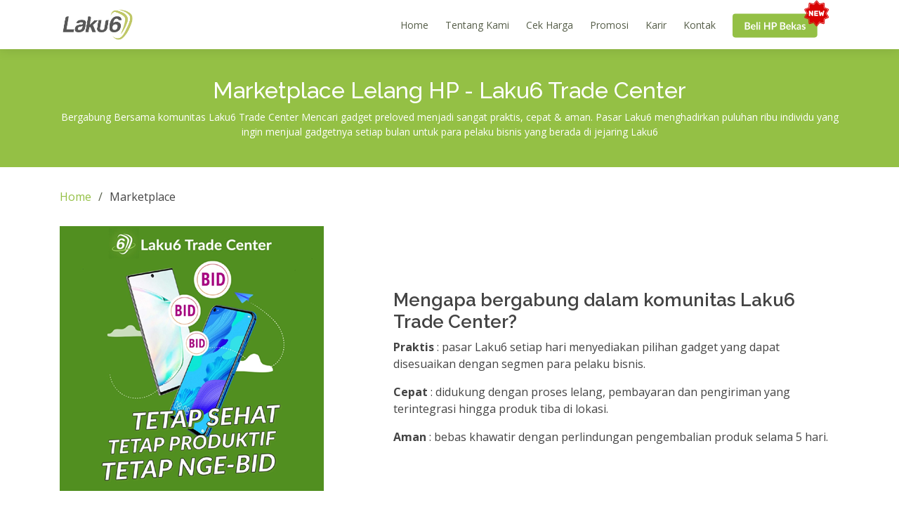

--- FILE ---
content_type: text/html; charset=UTF-8
request_url: https://www.laku6.com/marketplace
body_size: 3989
content:
<!DOCTYPE html>
<html lang="en"><head>
    <meta charset="utf-8">
    <meta content="width=device-width, initial-scale=1.0" name="viewport">
    <title>Marketplace Lelang HP - Laku6</title>
    <meta content="" name="description">
    <meta content="" name="keywords">
    <!-- Favicons -->    <link href="/images/bb52618.png" rel="icon">    <link href="/images/355cdcf.png" rel="apple-touch-icon">    <!-- Google Fonts -->
    <link href="https://fonts.googleapis.com/css?family=Open+Sans:300,300i,400,400i,600,600i,700,700i|Raleway:300,300i,400,400i,500,500i,600,600i,700,700i|Poppins:300,300i,400,400i,500,500i,600,600i,700,700i"
          rel="stylesheet">
    <link href='https://unpkg.com/boxicons@2.0.7/css/boxicons.min.css' rel='stylesheet'>
    <link rel="stylesheet" href="https://cdnjs.cloudflare.com/ajax/libs/venobox/1.9.2/venobox.min.css"
          integrity="sha512-e+0yqAgUQFoRrJ4pZigQXpOE0S7J9IGwmgH801h4H5ODqOCG8/GRfXHQ+9ab754NL79O7wDwdjwY3CcU8sEANg=="
          crossorigin="anonymous"/>
    <link rel="stylesheet"
          href="https://cdnjs.cloudflare.com/ajax/libs/line-awesome/1.3.0/line-awesome/css/line-awesome.min.css"
          integrity="sha512-vebUliqxrVkBy3gucMhClmyQP9On/HAWQdKDXRaAlb/FKuTbxkjPKUyqVOxAcGwFDka79eTF+YXwfke1h3/wfg=="
          crossorigin="anonymous"/>
    <link rel="stylesheet" href="https://cdnjs.cloudflare.com/ajax/libs/OwlCarousel2/2.3.4/assets/owl.carousel.min.css"
          integrity="sha512-tS3S5qG0BlhnQROyJXvNjeEM4UpMXHrQfTGmbQ1gKmelCxlSEBUaxhRBj/EFTzpbP4RVSrpEikbmdJobCvhE3g=="
          crossorigin="anonymous"/>
    <link rel="stylesheet" href="https://cdnjs.cloudflare.com/ajax/libs/aos/2.3.4/aos.css"
          integrity="sha512-1cK78a1o+ht2JcaW6g8OXYwqpev9+6GqOkz9xmBN9iUUhIndKtxwILGWYOSibOKjLsEdjyjZvYDq/cZwNeak0w=="
          crossorigin="anonymous"/>
    <link rel="stylesheet" href="https://cdn.jsdelivr.net/npm/bootstrap@4.5.3/dist/css/bootstrap.min.css"
          integrity="sha384-TX8t27EcRE3e/ihU7zmQxVncDAy5uIKz4rEkgIXeMed4M0jlfIDPvg6uqKI2xXr2" crossorigin="anonymous">
    <link rel="stylesheet" href="https://cdnjs.cloudflare.com/ajax/libs/font-awesome/5.15.1/css/all.min.css"
          integrity="sha512-+4zCK9k+qNFUR5X+cKL9EIR+ZOhtIloNl9GIKS57V1MyNsYpYcUrUeQc9vNfzsWfV28IaLL3i96P9sdNyeRssA=="
          crossorigin="anonymous"/>
      <!-- Google Tag Manager -->
      <script>(function(w,d,s,l,i){w[l]=w[l]||[];w[l].push({'gtm.start':
      new Date().getTime(),event:'gtm.js'});var f=d.getElementsByTagName(s)[0],
      j=d.createElement(s),dl=l!='dataLayer'?'&l='+l:'';j.async=true;j.src=
      'https://www.googletagmanager.com/gtm.js?id='+i+dl;f.parentNode.insertBefore(j,f);
      })(window,document,'script','dataLayer','GTM-T2DQS3S');</script>
      <!-- End Google Tag Manager -->        <link rel="stylesheet" href="/css/53dacbd.css"/></head>    <body><!-- ======= Header ======= -->
<header id="header" class="fixed-top d-flex align-items-center">
    <div class="container d-flex align-items-center justify-content-between">

        <div class="logo">
            <a href="/">                    <img src="/images/97d8b04.webp" alt="" class="img-fluid">            </a>
        </div>

        <!-- will shown on mobile version -->
        <div style="display: none;">
            <nav class="nav-menu d-none d-lg-block nav-mobile">
                <ul>
                    <li><a href="/">Home</a></li>
                    <li><a href="/tentang-kami">Tentang Kami</a></li>
                    <li><a href="/cek-harga" target="_blank">Cek Harga</a></li>                    <li><a href="/promotions">Promosi</a></li>                    <li><a href="https://careers.carousell.com/openings/">Karir</a></li>
                    <li><a href="/contacts">Kontak</a></li>
                </ul>
            </nav><!-- .nav-menu -->
        </div>

        <nav class="nav-menu d-none d-lg-block">


            <ul style="display:flex;align-items:center;list-style:none;margin:0;padding:0;flex:1;">
                <li><a href="/">Home</a></li>
                <li><a href="/tentang-kami">Tentang Kami</a></li>
                <li><a href="/cek-harga" target="_blank">Cek Harga</a></li>                <li><a href="/promotions">Promosi</a></li>                <li><a href="https://careers.carousell.com/openings/">Karir</a></li>
                <li><a href="/contacts">Kontak</a></li>
                <li style="margin-left:auto;">
                    <a href="https://shop.maujual.com/" target="_blank" rel="noopener noreferrer">
                        <img src="https://cdn.maujual.com/public/images/header/cta-mj-shop-green.svg"
                             alt="Beli HP Online Button"
                             width="260"
                             height="80"
                             style="height:auto;max-width:140px;" />
                    </a>
                </li>
            </ul>
        </nav><!-- .nav-menu -->

    </div>
</header><!-- End Header -->        <main id="main">
            <!-- ======= Breadcrumbs ======= -->
            <section id="breadcrumbs" class="breadcrumbs">
                <div class="breadcrumb-hero">
                    <div class="container">
                        <div class="breadcrumb-hero">
                            <h2>Marketplace Lelang HP -  Laku6 Trade Center</h2>
                            <p>Bergabung Bersama komunitas Laku6 Trade Center Mencari gadget preloved menjadi sangat praktis, cepat & aman. Pasar Laku6 menghadirkan puluhan ribu
                                individu yang ingin menjual gadgetnya setiap bulan untuk para pelaku bisnis yang berada di jejaring
                                Laku6</p>
                        </div>
                    </div>
                </div>
                <div class="container">
                    <ol>
                        <li><a href="/">Home</a></li>
                        <li>Marketplace</li>
                    </ol>
                </div>
            </section><!-- End Breadcrumbs -->

            <!-- ======= Work Process Section ======= -->
            <section id="work-process" class="work-process">
                <div class="container">
                    <div class="row content">
                        <div class="col-md-5" data-aos="fade-right">
                            <img src="https://laku6-web.s3-ap-southeast-1.amazonaws.com/banners/ltc-banner-1.webp"
                                 alt="" class="img-fluid">
                        </div>
                        <div class="col-md-7 pt-4 d-flex justify-content-center" data-aos="fade-left">
                            <div class="align-self-center">
                                <h3>
                                    Mengapa bergabung dalam komunitas Laku6 Trade Center?
                                </h3>
                                <p>
                                    <b>Praktis</b> : pasar Laku6 setiap hari menyediakan pilihan gadget yang dapat disesuaikan dengan
                                    segmen para pelaku bisnis.
                                </p>
                                <p>
                                    <b>Cepat</b> : didukung dengan proses lelang, pembayaran dan pengiriman yang terintegrasi hingga
                                    produk
                                    tiba di lokasi.
                                </p>
                                <p>
                                    <b>Aman</b> : bebas khawatir dengan perlindungan pengembalian produk selama 5 hari.
                                </p>
                            </div>
                        </div>
                    </div>
                    <div class="row content">
                        <div class="col-md-7 pt-4 d-flex justify-content-center" data-aos="fade-left">
                            <div class="align-self-center">
                                <h3>
                                    Cara menjadi bagian dari komunitas Laku6 Trade Center?
                                </h3>
                                <p>
                                    Aplikasi Laku6 Trade Center saat ini hadir di Google Play Store dan Apple App Store dan
                                    dapat
                                    diunduh langsung secara gratis.
                                </p>
                                <p>
                                    Segera daftarkan akun kamu dengan melengkapi data yang dibutuhkan untuk menjadi bagian dari
                                    komunitas kami, dan nikmati akses ke puluhan ribu pemilik gadget yang menawarkan produk
                                    preloved
                                    mereka.
                                </p>
                            </div>
                        </div>
                        <div class="col-md-5" data-aos="fade-right">
                            <img src="https://laku6-web.s3-ap-southeast-1.amazonaws.com/banners/ltc-banner-2.webp"
                                 alt="" class="img-fluid">
                        </div>
                    </div>
                </div>
            </section><!-- End Work Process Section -->

            <section id="cta" class="cta">
                <div class="container" data-aos="fade-in">
                    <div class="text-center">
                        <h3>Laku6 Trade Center</h3>
                        <a class="cta-btn" href="https://onelink.to/laku6/">Unduh Sekarang</a>
                    </div>
                </div>
            </section>
        </main><!-- ======= Footer ======= -->
<footer id="footer">
    <div class="footer-top">
        <div class="container">
            <div class="row">
                <div class="col-lg-3 col-md-6 footer-info">
                    <h3 style="display: none;">Laku6</h3>
                    <a href="/">                        <img src="/images/5305ee0.webp" alt="" class="img-fluid">                    </a>
                    <p>Laku6 is the leading ReCommerce Platform in Indonesia.
                    We believe ReCommerce can help Emerging Middle-Class to upgrade their lifestyle, at Affordable prices.
                    </p>
                </div>

                <div class="col-lg-3 col-md-6 footer-links">
                    <h4>Useful Links</h4>
                    <ul>
                        <li><a href="/">Home</a></li>
                        <li><a href="/tentang-kami">Tentang Kami</a></li>
                        <li><a href="/#services">Services</a></li>
                        <li><a href="/terms">Terms of service</a></li>
                        <li><a href="/privacy-policy">Privacy policy</a></li>
                        <li><a href="/business-conduct">Business Conduct</a></li>
                    </ul>
                </div>

                <div class="col-lg-3 col-md-6 footer-contact">
                    <h4>Contact Us</h4>
                    <div>
                        <b>PT. Laku6 Online Indonesia</b><br/>
                        7, Jl. Lapangan Bola No.5,<br/>
                        RT.3/RW.1, <br/>
                        Kebon Jeruk, <br/>
                        West Jakarta City, <br/>
                        Jakarta 11530, Indonesia<br/>
                        Telp: 085176752588<br/><br/>
                        <b>Rebonics Pte Ltd</b><br/>
                        79 Ayer Rajah Crescent,<br/>
                        #03-01, Singapore 139955<br/>
                        Telp: 085176752588<br/><br/>
                        Email: <p><a href="/cdn-cgi/l/email-protection#167b77647d73627f7871567a777d63203875797b"><span class="__cf_email__" data-cfemail="325f53405957465b5c55725e535947041c515d5f">[email&#160;protected]</span></a></p>
                        <b>Jam Operasional</b><br/>
                        Senin - Jumat Jam 10.00 - 19.00<br/>
                     
                    </div>

                    <div class="social-links">
                        <a href="https://www.facebook.com/laku6/" class="facebook"><i class="lab la-facebook-f"></i></a>
                        <a href="https://www.linkedin.com/company/laku6.com" class="linkedin"><i
                                class="lab la-linkedin-in"></i></a>
                    </div>

                </div>
                <div class="col-lg-3 col-md-6 footer-legal">
                    <h4>Layanan Pengaduan Konsumen</h4>
                    <div>
                        <p>
                            Direktorat Jenderal Perlindungan Konsumen dan Tertib Niaga Kementerian Perdagangan RI</br> 
                            <b>Whatsapp :</b></br> 085311111010 
                        <p>
                    </div>
                </div>

                <div class="col-lg-3 col-md-6 footer-newsletter" style="display: none">
                    <h4>Investor Relations</h4>
                    <p>Laku6 is a ventured-backed
                        company with proven track record of
                        providing returns to Investors. You
                        are you keen to participate in our
                        story please leave your contacts</p>
                    <form action="" method="post">
                        <input type="email" name="email"><input type="submit" value="Subscribe">
                    </form>
                </div>

            </div>
        </div>
    </div>

    <div class="container">
        <div class="copyright">
            &copy; Copyright <strong><span>Laku6</span></strong>. All Rights Reserved
        </div>
    </div>
</footer><!-- End Footer -->

<a href="#" class="back-to-top"><i class="las la-angle-up"></i></a>    <script data-cfasync="false" src="/cdn-cgi/scripts/5c5dd728/cloudflare-static/email-decode.min.js"></script><script src="/js/40c6d3c.js"></script>    </body>
</html>

--- FILE ---
content_type: text/css
request_url: https://www.laku6.com/css/53dacbd.css
body_size: 5723
content:
body{font-family:"Open Sans",sans-serif;color:#444}a{color:#94c045}a:hover{color:#aacd6b;text-decoration:none}h1,h2,h3,h4,h5,h6{font-family:"Raleway",sans-serif}.back-to-top{position:fixed;display:none;width:40px;height:40px;border-radius:3px;right:15px;bottom:15px;background:#94c045;color:#fff;transition:display .5s ease-in-out;z-index:99999}.back-to-top i{font-size:24px;position:absolute;top:8px;left:8px}.back-to-top:hover{color:#fff;background:#a6ca63;transition:background .2s ease-in-out}#main{margin-top:70px;z-index:3;position:relative}@media screen and (max-width:768px){[data-aos-delay]{transition-delay:0 !important}}#header{height:70px;z-index:997;transition:all .5s ease-in-out;background:#fff;box-shadow:0 2px 15px rgba(0,0,0,0.1)}#header .logo h1{font-size:28px;margin:0;line-height:0;font-weight:600;letter-spacing:1px}#header .logo h1 a,#header .logo h1 a:hover{color:#3c4133;text-decoration:none}#header .logo img{padding:0;margin:0;max-height:50px}.nav-menu,.nav-menu *{margin:0;padding:0;list-style:none}.nav-menu>ul>li{position:relative;white-space:nowrap;float:left}.nav-menu a{display:block;position:relative;color:#565e49;padding:10px 12px;transition:.3s;font-size:14px;font-weight:400;font-family:"Open Sans",sans-serif}.nav-menu a:hover,.nav-menu .active>a,.nav-menu li:hover>a{color:#94c045;text-decoration:none}.nav-menu .get-started a{background:#94c045;color:#fff;border-radius:50px;margin:0 15px;padding:10px 25px}.nav-menu .get-started a:hover{background:#a6ca63;color:#fff}.nav-menu .drop-down ul{display:block;position:absolute;left:0;top:calc(100% - 30px);z-index:99;opacity:0;visibility:hidden;padding:10px 0;background:#fff;box-shadow:0 0 30px rgba(127,137,161,0.25);transition:ease all .3s}.nav-menu .drop-down:hover>ul{opacity:1;top:100%;visibility:visible}.nav-menu .drop-down li{min-width:180px;position:relative}.nav-menu .drop-down ul a{padding:10px 20px;font-size:14px;font-weight:500;text-transform:none;color:#3e511b}.nav-menu .drop-down ul a:hover,.nav-menu .drop-down ul .active>a,.nav-menu .drop-down ul li:hover>a{color:#94c045}.nav-menu .drop-down>a:after{content:"\f0c9";font-family:FontAwesome;padding-left:5px}.nav-menu .drop-down .drop-down ul{top:0;left:calc(100% - 30px)}.nav-menu .drop-down .drop-down:hover>ul{opacity:1;top:0;left:100%}.nav-menu .drop-down .drop-down>a{padding-right:35px}.nav-menu .drop-down .drop-down>a:after{content:"\f0c9";font-family:FontAwesome;position:absolute;right:15px}@media(max-width:1366px){.nav-menu .drop-down .drop-down ul{left:-90%}.nav-menu .drop-down .drop-down:hover>ul{left:-100%}.nav-menu .drop-down .drop-down>a:after{content:"\ea9d"}}.mobile-nav-toggle{position:fixed;right:15px;top:20px;z-index:9998;border:0;background:0;font-size:24px;transition:all .4s;outline:none !important;line-height:1;cursor:pointer;text-align:right}.mobile-nav-button{position:fixed;right:17%;max-width:50%;top:20px;z-index:9998;border:1;background-color:#94c045;color:#fff;font-size:80%;transition:all .4s;outline:none !important;line-height:1;cursor:pointer;text-align:right}.mobile-nav-toggle i{color:#94c045}.mobile-nav{position:fixed;top:55px;right:15px;bottom:15px;left:15px;z-index:9999;overflow-y:auto;background:#fff;transition:ease-in-out .2s;opacity:0;visibility:hidden;border-radius:10px;padding:10px 0}.mobile-nav *{margin:0;padding:0;list-style:none}.mobile-nav a{display:block;position:relative;color:#3c4133;padding:10px 20px;font-weight:500;outline:0}.mobile-nav a:hover,.mobile-nav .active>a,.mobile-nav li:hover>a{color:#94c045;text-decoration:none}.mobile-nav .get-started a{background:#94c045;color:#fff;border-radius:50px;margin:15px 15px 0 15px;padding:10px 25px}.mobile-nav .get-started a:hover{background:#a6ca63;color:#fff}.mobile-nav .drop-down>a:after{content:"\f0c9";font-family:FontAwesome;padding-left:10px;position:absolute;right:15px}.mobile-nav .active.drop-down>a:after{content:"\eaa1"}.mobile-nav .drop-down>a{padding-right:35px}.mobile-nav .drop-down ul{display:none;overflow:hidden}.mobile-nav .drop-down li{padding-left:20px}.mobile-nav-overly{width:100%;height:100%;z-index:9997;top:0;left:0;position:fixed;background:rgba(34,36,29,0.6);overflow:hidden;display:none;transition:ease-in-out .2s}.mobile-nav-active{overflow:hidden}.mobile-nav-active .mobile-nav{opacity:1;visibility:visible}.mobile-nav-active .mobile-nav-toggle i{color:#fff}#hero{width:100%;height:75vh;background-size:cover;position:relative;margin-bottom:-140px;z-index:1}#hero:before{content:"";background:rgba(60,65,51,0.4);position:absolute;bottom:0;top:0;left:0;right:0}#hero .hero-container{position:absolute;bottom:0;top:0;left:0;right:0;display:flex;justify-content:center;align-items:center;flex-direction:column;text-align:center}#hero h1{margin:0 0 10px 0;font-size:48px;font-weight:700;line-height:56px;color:#fff}#hero h2{color:#eee;margin-bottom:50px;font-size:24px}#hero .btn-get-started{font-family:"Raleway",sans-serif;font-weight:600;font-size:13px;letter-spacing:1px;display:inline-block;padding:8px 28px;border-radius:50px;transition:.5s;margin:10px;border:2px solid #94c045;text-transform:uppercase;color:#fff}#hero .btn-get-started:hover{background:#94c045}@media(min-width:1024px){#hero{background-attachment:fixed}}@media(max-width:768px){#hero{height:100vh}#hero h1{font-size:28px;line-height:36px}#hero h2{font-size:18px;line-height:24px;margin-bottom:30px}#hero .hero-container{padding:0 15px}}@media(max-height:500px){#hero{height:120vh}}section{padding-bottom:60px;overflow:hidden}.section-bg{background-color:#f9fbf4}.section-title{text-align:center;padding-bottom:30px}.section-title h2{font-size:32px;font-weight:600;margin-bottom:20px;padding-bottom:0;font-family:"Poppins",sans-serif;color:#646c55}.section-title p{margin-bottom:0}.breadcrumbs{padding:0}.breadcrumbs .breadcrumb-hero{text-align:center;background:#94c045;padding:20px 0;color:#fff}.breadcrumbs .breadcrumb-hero h2{font-size:32px;font-weight:500}.breadcrumbs .breadcrumb-hero p{font-size:14px;margin-bottom:0}.breadcrumbs ol{display:flex;flex-wrap:wrap;list-style:none;padding:0;margin:30px 0}.breadcrumbs ol li+li{padding-left:10px}.breadcrumbs ol li+li::before{display:inline-block;padding-right:10px;color:#565e49;content:"/"}.about .container{padding-bottom:15px;background:#fff}.about .count-box{width:100%}.about .count-box i{display:block;font-size:48px;color:#94c045;float:left}.about .count-box span{font-size:28px;line-height:24px;display:block;font-weight:700;color:#646c55}.about .count-box p{padding:5px 0 0 0;font-family:"Raleway",sans-serif;font-weight:600;font-size:14px;color:#646c55}.about .count-box a{font-weight:600;display:block;margin-top:20px;color:#646c55;font-size:15px;font-family:"Poppins",sans-serif;transition:ease-in-out .3s}.about .count-box a:hover{color:#8b9578}.about .content{font-size:15px}.about .content h3{font-weight:700;font-size:24px;color:#3c4133}.about .content ul{list-style:none;padding:0}.about .content ul li{padding-bottom:10px;padding-left:28px;position:relative}.about .content ul i{font-size:24px;color:#94c045;position:absolute;left:0;top:-2px}.about .content p:last-child{margin-bottom:0}.about .play-btn{width:94px;height:94px;background:radial-gradient(#94c045 50%,rgba(148,192,69,0.4) 52%);border-radius:50%;display:block;position:absolute;left:calc(50% - 47px);top:calc(50% - 47px);overflow:hidden}.about .play-btn::after{content:'';position:absolute;left:50%;top:50%;transform:translateX(-40%) translateY(-50%);width:0;height:0;border-top:10px solid transparent;border-bottom:10px solid transparent;border-left:15px solid #fff;z-index:100;transition:all 400ms cubic-bezier(0.55,0.055,0.675,0.19)}.about .play-btn::before{content:'';position:absolute;width:120px;height:120px;-webkit-animation-delay:0s;animation-delay:0s;-webkit-animation:pulsate-btn 2s;animation:pulsate-btn 2s;-webkit-animation-direction:forwards;animation-direction:forwards;-webkit-animation-iteration-count:infinite;animation-iteration-count:infinite;-webkit-animation-timing-function:steps;animation-timing-function:steps;opacity:1;border-radius:50%;border:5px solid rgba(148,192,69,0.7);top:-15%;left:-15%;background:rgba(198,16,0,0)}.about .play-btn:hover::after{border-left:15px solid #94c045;transform:scale(20)}.about .play-btn:hover::before{content:'';position:absolute;left:50%;top:50%;transform:translateX(-40%) translateY(-50%);width:0;height:0;border:0;border-top:10px solid transparent;border-bottom:10px solid transparent;border-left:15px solid #fff;z-index:200;-webkit-animation:none;animation:none;border-radius:0}@-webkit-keyframes pulsate-btn{0%{transform:scale(0.6,0.6);opacity:1}100%{transform:scale(1,1);opacity:0}}@keyframes pulsate-btn{0%{transform:scale(0.6,0.6);opacity:1}100%{transform:scale(1,1);opacity:0}}.cta{background:#86b03c;padding:50px 0}.cta h3{color:#fff;font-size:28px;font-weight:700}.cta p{color:#fff}.cta .cta-btn{font-family:"Raleway",sans-serif;font-weight:500;font-size:15px;letter-spacing:1px;display:inline-block;padding:8px 28px;border-radius:25px;transition:.5s;margin-top:10px;border:2px solid #fff;color:#fff}.cta .cta-btn:hover{background:#aacd6b;border-color:#aacd6b}.services .icon-box{padding:30px;position:relative;overflow:hidden;border-radius:10px;margin:0 10px 40px 10px;background:#fff;box-shadow:0 2px 29px 0 rgba(68,88,144,0.12);transition:all .3s ease-in-out}.services .icon-box:hover{transform:translateY(-5px)}.services .icon{position:absolute;top:calc(50% - 30px)}.icon-box-text{margin-left:38px}.services .icon i{font-size:64px;line-height:1;transition:.5s}.services .title{margin-left:40px;font-weight:700;margin-bottom:15px;font-size:18px}.services .title a{color:#111}.services .icon-box:hover .title a{color:#94c045}.services .description{font-size:14px;margin-left:40px;line-height:24px;margin-bottom:0}.work-process .content+.content{margin-top:100px}.work-process .content h3{font-weight:600;font-size:26px}.work-process .content ul{list-style:none;padding:0}.work-process .content ul li{padding-bottom:10px}.work-process .content ul i{font-size:20px;padding-right:4px;color:#94c045}.work-process .content p:last-child{margin-bottom:0}.skills{padding-top:60px}.skills .content h3{font-weight:700;font-size:26px;color:#3c4133;font-family:"Poppins",sans-serif}.skills .content ul{list-style:none;padding:0}.skills .content ul li{padding-bottom:10px}.skills .content ul i{font-size:20px;padding-right:4px;color:#94c045}.skills .content p:last-child{margin-bottom:0}.skills .progress{height:50px;display:block;background:0}.skills .progress .skill{padding:0;margin:0 0 6px 0;text-transform:uppercase;display:block;font-weight:600;font-family:"Poppins",sans-serif;color:#3c4133}.skills .progress .skill .val{float:right;font-style:normal}.skills .progress-bar-wrap{background:#e1e4dc}.skills .progress-bar{width:1px;height:10px;transition:.9s;background-color:#94c045}.clients{padding-top:60px}.clients .owl-item{display:flex;justify-content:center;align-items:center;padding:0 20px}.clients .owl-item img{height:80%;opacity:.5;transition:.3s}.clients .owl-item img:hover{opacity:1}.clients .owl-nav,.clients .owl-dots{margin-top:5px;text-align:center}.clients .owl-dot{display:inline-block;margin:0 5px;width:12px;height:12px;border-radius:50%;background-color:#ddd !important}.clients .owl-dot.active{background-color:#94c045 !important}.features .card{border:0;padding:160px 20px 20px 20px;position:relative;width:100%;background-size:cover;background-repeat:no-repeat;background-position:center center}.features .card-body{z-index:10;background:rgba(255,255,255,0.9);padding:15px 30px;box-shadow:0 2px 15px rgba(0,0,0,0.1);transition:.3s;transition:ease-in-out .4s;border-radius:5px;position:relative}.features .card-title{font-weight:700;text-align:center;margin-bottom:15px}.features h5.card-title{color:#3c4133}.features a{display:contents}.features .card-text{color:#5e5e5e;margin-bottom:2rem}.features .read-more{color:#5e5e5e;text-transform:uppercase;font-weight:600;font-size:12px;transition:.4s;position:absolute;bottom:18px}.features .read-more a:hover{text-decoration:underline}.features .card:hover .card-body{background:#94c045}.features .card:hover .read-more,.features .card:hover h5.card-title,.features .card:hover .card-title a,.features .card:hover .card-text{color:#fff}.portfolio .portfolio-item{margin-bottom:30px}.portfolio #portfolio-flters{padding:0;margin:0 auto 20px auto;list-style:none;text-align:center}.portfolio #portfolio-flters li{cursor:pointer;display:inline-block;padding:8px 15px 10px 15px;font-size:14px;font-weight:600;line-height:1;text-transform:uppercase;color:#444;margin-bottom:5px;transition:all .3s ease-in-out;border-radius:3px}.portfolio #portfolio-flters li:hover,.portfolio #portfolio-flters li.filter-active{color:#fff;background:#94c045}.portfolio #portfolio-flters li:last-child{margin-right:0}.portfolio .portfolio-wrap{transition:.3s;position:relative;overflow:hidden;z-index:1;background:rgba(60,65,51,0.6)}.portfolio .portfolio-wrap::before{content:"";background:rgba(60,65,51,0.6);position:absolute;left:0;right:0;top:0;bottom:0;transition:all ease-in-out .3s;z-index:2;opacity:0}.portfolio .portfolio-wrap img{transition:all ease-in-out .3s}.portfolio .portfolio-wrap .portfolio-info{opacity:0;position:absolute;top:0;left:0;right:0;bottom:0;z-index:3;transition:all ease-in-out .3s;display:flex;flex-direction:column;justify-content:flex-end;align-items:flex-start;padding:20px}.portfolio .portfolio-wrap .portfolio-info h4{font-size:20px;color:#fff;font-weight:600}.portfolio .portfolio-wrap .portfolio-info p{color:rgba(255,255,255,0.7);font-size:14px;text-transform:uppercase;padding:0;margin:0;font-style:italic}.portfolio .portfolio-wrap .portfolio-links{text-align:center;z-index:4}.portfolio .portfolio-wrap .portfolio-links a{color:#fff;margin:0 5px 0 0;font-size:28px;display:inline-block;transition:.3s}.portfolio .portfolio-wrap .portfolio-links a:hover{color:#c0da91}.portfolio .portfolio-wrap:hover::before{opacity:1}.portfolio .portfolio-wrap:hover img{transform:scale(1.2)}.portfolio .portfolio-wrap:hover .portfolio-info{opacity:1}.pricing .box{padding:20px;background:#fff;text-align:center;box-shadow:0 0 4px rgba(0,0,0,0.12);border-radius:5px;position:relative;overflow:hidden}.pricing h3{font-weight:400;margin:-20px -20px 20px -20px;padding:20px 15px;font-size:16px;font-weight:600;color:#777;background:#f8f8f8}.pricing h4{font-size:36px;color:#94c045;font-weight:600;font-family:"Poppins",sans-serif;margin-bottom:20px}.pricing h4 sup{font-size:20px;top:-15px;left:-3px}.pricing h4 span{color:#bababa;font-size:16px;font-weight:300}.pricing ul{padding:0;list-style:none;color:#444;text-align:center;line-height:20px;font-size:14px}.pricing ul li{padding-bottom:16px}.pricing ul i{color:#94c045;font-size:18px;padding-right:4px}.pricing ul .na{color:#ccc;text-decoration:line-through}.pricing .btn-wrap{margin:20px -20px -20px -20px;padding:20px 15px;background:#f8f8f8;text-align:center}.pricing .btn-buy{background:#94c045;display:inline-block;padding:6px 35px 8px 35px;border-radius:4px;color:#fff;transition:none;font-size:14px;font-weight:400;font-family:"Raleway",sans-serif;font-weight:600;box-shadow:0 3px 7px rgba(148,192,69,0.4);transition:.3s}.pricing .btn-buy:hover{background:#aacd6b}.pricing .featured h3{color:#fff;background:#94c045;box-shadow:0 3px 7px rgba(148,192,69,0.4)}.pricing .advanced{width:200px;position:absolute;top:18px;right:-68px;transform:rotate(45deg);z-index:1;font-size:14px;padding:1px 0 3px 0;background:#94c045;color:#fff}.faq{padding-top:60px}.faq .faq-item{margin:20px 0;padding:20px 0;border-bottom:1px solid #dee1d9}.faq .faq-item i{color:#bcc2b1;font-size:20px;float:left;line-height:0;padding:13px 0 0 0;margin:0}.faq .faq-item h4{font-size:16px;line-height:26px;font-weight:500;margin:0 0 10px 28px;font-family:"Poppins",sans-serif}.faq .faq-item p{font-size:15px}.contact .info{width:100%;background:#fff}.contact .info i{font-size:20px;color:#94c045;float:left;width:44px;height:44px;background:#f0f6e5;display:flex;justify-content:center;align-items:center;border-radius:50px;transition:all .3s ease-in-out}.contact .info h4{padding:0 0 0 60px;font-size:22px;font-weight:600;margin-bottom:5px;color:#3c4133}.contact .info p{padding:0 0 0 60px;margin-bottom:0;font-size:14px;color:#717a60}.contact .info .email,.contact .info .phone{margin-top:40px}.contact .info .email:hover i,.contact .info .address:hover i,.contact .info .phone:hover i{background:#94c045;color:#fff}.contact .php-email-form{width:100%;background:#fff}.contact .php-email-form .form-group{padding-bottom:8px}.contact .php-email-form .validate{display:none;color:red;margin:0 0 15px 0;font-weight:400;font-size:13px}.contact .php-email-form .error-message{display:none;color:#fff;background:#ed3c0d;text-align:left;padding:15px;font-weight:600}.contact .php-email-form .error-message br+br{margin-top:25px}.contact .php-email-form .sent-message{display:none;color:#fff;background:#18d26e;text-align:center;padding:15px;font-weight:600}.contact .php-email-form .loading{display:none;background:#fff;text-align:center;padding:15px}.contact .php-email-form .loading:before{content:"";display:inline-block;border-radius:50%;width:24px;height:24px;margin:0 10px -6px 0;border:3px solid #18d26e;border-top-color:#eee;-webkit-animation:animate-loading 1s linear infinite;animation:animate-loading 1s linear infinite}.contact .php-email-form input,.contact .php-email-form textarea{border-radius:0;box-shadow:none;font-size:14px}.contact .php-email-form input{height:44px}.contact .php-email-form textarea{padding:10px 12px}.contact .php-email-form button[type="submit"]{background:#94c045;border:0;padding:10px 24px;color:#fff;transition:.4s;border-radius:50px}.contact .php-email-form button[type="submit"]:hover{background:#aacd6b}@-webkit-keyframes animate-loading{0%{transform:rotate(0)}100%{transform:rotate(360deg)}}@keyframes animate-loading{0%{transform:rotate(0)}100%{transform:rotate(360deg)}}.portfolio-details .portfolio-details-container{position:relative}.portfolio-details .portfolio-details-carousel{position:relative;z-index:1}.portfolio-details .portfolio-details-carousel .owl-nav,.portfolio-details .portfolio-details-carousel .owl-dots{margin-top:5px;text-align:left}.portfolio-details .portfolio-details-carousel .owl-dot{display:inline-block;margin:0 10px 0 0;width:12px;height:12px;border-radius:50%;background-color:#ddd !important}.portfolio-details .portfolio-details-carousel .owl-dot.active{background-color:#94c045 !important}.portfolio-details .portfolio-info{padding:30px;position:absolute;right:0;bottom:-70px;background:#fff;box-shadow:0 2px 15px rgba(0,0,0,0.1);z-index:2}.portfolio-details .portfolio-info h3{font-size:22px;font-weight:700;margin-bottom:20px;padding-bottom:20px;border-bottom:1px solid #eee}.portfolio-details .portfolio-info ul{list-style:none;padding:0;font-size:15px}.portfolio-details .portfolio-info ul li+li{margin-top:10px}.portfolio-details .portfolio-description{padding-top:50px}.portfolio-details .portfolio-description h2{width:50%;font-size:26px;font-weight:700;margin-bottom:20px}.portfolio-details .portfolio-description p{padding:0}.team{background:#fff}.team .member{margin-bottom:20px;overflow:hidden}.team .member .member-img{position:relative;overflow:hidden}.team .member .social{position:absolute;left:0;bottom:-40px;right:0;height:40px;opacity:0;transition:bottom ease-in-out .4s;text-align:center;background:rgba(148,192,69,0.8)}.team .member .social a{transition:color .3s;color:#fff;margin:0 10px;padding-top:8px;display:inline-block}.team .member .social a:hover{color:#94c045}.team .member .social i{font-size:18px;margin:0 2px}.team .member .member-info h4{font-weight:700;margin:15px 0 5px 0;font-size:18px}.team .member .member-info span{display:block;font-size:13px;text-transform:uppercase;font-weight:400;margin-bottom:15px;color:#94c045}.team .member .member-info p{font-style:italic;font-size:14px;line-height:26px;color:#777}.team .member:hover .social{bottom:0;opacity:1;transition:bottom ease-in-out .4s}.blog{padding:0 0 40px 0}.blog .entry{padding:20px;margin-bottom:60px;overflow:hidden;box-shadow:0 4px 16px rgba(0,0,0,0.1)}.blog .entry .entry-img{max-height:400px;margin:-20px -20px 20px -20px;overflow:hidden}.blog .entry .entry-title{font-size:20px;line-height:26px;font-weight:bold;padding:0;margin:0 0 20px 0}.blog .entry .entry-title a{color:#3c4133;transition:.3s}.blog .entry .entry-title a:hover{color:#94c045}.blog .entry .entry-meta{margin-bottom:15px;color:#a3ab95}.blog .entry .entry-meta ul{display:flex;flex-wrap:wrap;list-style:none;padding:0;margin:0}.blog .entry .entry-meta ul li+li{padding-left:20px}.blog .entry .entry-meta i{font-size:14px;padding-right:4px}.blog .entry .entry-meta a{color:#8b9578;font-size:14px;display:inline-block;line-height:1}.blog .entry .entry-content p{line-height:24px;font-size:15px}.blog .entry .entry-content .read-more{-moz-text-align-last:right;text-align-last:right}.blog .entry .entry-content .read-more a{display:inline-block;background:#94c045;color:#fff;padding:6px 20px;transition:.3s;font-size:14px}.blog .entry .entry-content .read-more a:hover{background:#a6ca63}.blog .entry .entry-content h3{font-size:22px;margin-top:30px;font-weight:bold}.blog .entry .entry-content blockquote{overflow:hidden;background-color:#fafafa;padding:60px;position:relative;text-align:center;margin:20px 0}.blog .entry .entry-content blockquote p{color:#444;line-height:1.6;margin-bottom:0;font-style:italic;font-weight:500;font-size:22px}.blog .entry .entry-content blockquote .quote-left{position:absolute;left:20px;top:20px;font-size:36px;color:#e7e7e7}.blog .entry .entry-content blockquote .quote-right{position:absolute;right:20px;bottom:20px;font-size:36px;color:#e7e7e7}.blog .entry .entry-content blockquote::after{content:'';position:absolute;left:0;top:0;bottom:0;width:3px;background-color:#3c4133;margin-top:20px;margin-bottom:20px}.blog .entry .entry-footer{padding-top:10px;border-top:1px solid #e6e6e6}.blog .entry .entry-footer i{color:#8b9578;display:inline}.blog .entry .entry-footer a{color:#b7bdab;transition:.3s}.blog .entry .entry-footer a:hover{color:#94c045}.blog .entry .entry-footer .cats{list-style:none;display:inline;padding:0 20px 0 0;font-size:14px}.blog .entry .entry-footer .cats li{display:inline-block}.blog .entry .entry-footer .tags{list-style:none;display:inline;padding:0;font-size:14px}.blog .entry .entry-footer .tags li{display:inline-block}.blog .entry .entry-footer .tags li+li::before{padding-right:6px;color:#6c757d;content:","}.blog .entry .entry-footer .share{font-size:16px}.blog .entry .entry-footer .share i{padding-left:5px}.blog .entry-single{margin-bottom:30px}.blog .entry-single .entry-title{font-size:32px;line-height:38px}.blog .blog-author{padding:20px;margin-bottom:30px;box-shadow:0 4px 16px rgba(0,0,0,0.1)}.blog .blog-author img{width:120px}.blog .blog-author h4{margin-left:140px;font-weight:600;font-size:22px;margin-bottom:0;padding:0}.blog .blog-author .social-links{margin:0 0 5px 140px}.blog .blog-author .social-links a{color:#a3ab95}.blog .blog-author p{margin-left:140px;font-style:italic;color:#b7b7b7}.blog .blog-comments{margin-bottom:30px}.blog .blog-comments .comments-count{font-weight:bold}.blog .blog-comments .comment{margin-top:30px;position:relative}.blog .blog-comments .comment .comment-img{width:50px}.blog .blog-comments .comment h5{margin-left:65px;font-size:16px;margin-bottom:2px}.blog .blog-comments .comment h5 a{font-weight:bold;color:#444;transition:.3s}.blog .blog-comments .comment h5 a:hover{color:#94c045}.blog .blog-comments .comment h5 .reply{padding-left:10px;color:#3c4133}.blog .blog-comments .comment time{margin-left:65px;display:block;font-size:14px;color:#a3ab95;margin-bottom:5px}.blog .blog-comments .comment p{margin-left:65px}.blog .blog-comments .comment.comment-reply{padding-left:40px}.blog .blog-comments .reply-form{margin-top:30px;padding:30px;box-shadow:0 4px 16px rgba(0,0,0,0.1)}.blog .blog-comments .reply-form h4{font-weight:bold;font-size:22px}.blog .blog-comments .reply-form p{font-size:14px}.blog .blog-comments .reply-form input{border-radius:0;padding:20px 10px;font-size:14px}.blog .blog-comments .reply-form input:focus{box-shadow:none;border-color:#c0da91}.blog .blog-comments .reply-form textarea{border-radius:0;padding:10px 10px;font-size:14px}.blog .blog-comments .reply-form textarea:focus{box-shadow:none;border-color:#c0da91}.blog .blog-comments .reply-form .form-group{margin-bottom:25px}.blog .blog-comments .reply-form .btn-primary{border-radius:0;padding:10px 20px;border:0;background-color:#3c4133}.blog .blog-comments .reply-form .btn-primary:hover{background-color:#94c045}.blog .blog-pagination{color:#717a60}.blog .blog-pagination ul{display:flex;padding-left:0;list-style:none}.blog .blog-pagination li{border:1px solid white;margin:0 5px;transition:.3s}.blog .blog-pagination li.active{background:white}.blog .blog-pagination li a{color:#aaa;padding:7px 16px;display:inline-block}.blog .blog-pagination li.active,.blog .blog-pagination li:hover{background:#94c045;border:1px solid #94c045}.blog .blog-pagination li.active a,.blog .blog-pagination li:hover a{color:#fff}.blog .blog-pagination li.disabled{background:#fff;border:1px solid white}.blog .blog-pagination li.disabled i{color:#f1f1f1;padding:10px 16px;display:inline-block}.blog .sidebar{padding:30px;margin:0 0 60px 20px;box-shadow:0 4px 16px rgba(0,0,0,0.1)}.blog .sidebar .sidebar-title{font-size:20px;font-weight:700;padding:0;margin:0 0 15px 0;color:#3c4133;position:relative}.blog .sidebar .sidebar-item{margin-bottom:30px}.blog .sidebar .search-form form{background:#fff;border:1px solid #ddd;padding:3px 10px;position:relative}.blog .sidebar .search-form form input[type="text"]{border:0;padding:4px;width:calc(100% - 40px)}.blog .sidebar .search-form form button{position:absolute;top:0;right:0;bottom:0;border:0;background:0;font-size:16px;padding:0 15px;margin:-1px;background:#3c4133;color:#fff;transition:.3s}.blog .sidebar .search-form form button:hover{background:#565e49}.blog .sidebar .categories ul{list-style:none;padding:0}.blog .sidebar .categories ul li+li{padding-top:10px}.blog .sidebar .categories ul a{color:#7e886b}.blog .sidebar .categories ul a:hover{color:#94c045}.blog .sidebar .categories ul a span{padding-left:5px;color:#a3ab95;font-size:14px}.blog .sidebar .recent-posts .post-item+.post-item{margin-top:15px}.blog .sidebar .recent-posts img{width:80px;float:left}.blog .sidebar .recent-posts h4{font-size:15px;margin-left:95px;font-weight:bold}.blog .sidebar .recent-posts h4 a{color:#070806;transition:.3s}.blog .sidebar .recent-posts h4 a:hover{color:#94c045}.blog .sidebar .recent-posts time{display:block;margin-left:95px;font-style:italic;font-size:14px;color:#a3ab95}.blog .sidebar .tags{margin-bottom:-10px}.blog .sidebar .tags ul{list-style:none;padding:0}.blog .sidebar .tags ul li{display:inline-block}.blog .sidebar .tags ul a{color:#7e886b;font-size:14px;padding:6px 14px;margin:0 6px 8px 0;border:1px solid #edefea;display:inline-block;transition:.3s}.blog .sidebar .tags ul a:hover{color:#fff;border:1px solid #94c045;background:#94c045}.blog .sidebar .tags ul a span{padding-left:5px;color:#d5d8ce;font-size:14px}#footer{background:#141611;padding:0 0 30px 0;color:#fff;font-size:14px}#footer .footer-top{background:#1c1f18;padding:60px 0 30px 0}#footer .footer-top .footer-info{margin-bottom:30px}#footer .footer-top .footer-info h3{font-size:26px;margin:0 0 10px 0;padding:2px 0 2px 0;line-height:1;font-weight:600;letter-spacing:3px;color:#9fc658}#footer .footer-top .footer-info p{font-size:14px;line-height:24px;margin-bottom:0;font-family:"Raleway",sans-serif;color:#fff}#footer .footer-top .social-links a{font-size:18px;display:inline-block;background:#3c4133;color:#fff;line-height:1;padding:8px 0;margin-right:4px;border-radius:50%;text-align:center;width:36px;height:36px;transition:.3s}#footer .footer-top .social-links a:hover{background:#94c045;color:#fff;text-decoration:none}#footer .footer-top h4{font-size:14px;font-weight:bold;color:#fff;text-transform:uppercase;position:relative;padding-bottom:12px}#footer .footer-top h4::before,#footer .footer-top h4::after{content:'';position:absolute;left:0;bottom:0;height:2px}#footer .footer-top h4::before{right:0;background:#3c4133}#footer .footer-top h4::after{background:#94c045;width:60px}#footer .footer-top .footer-links{margin-bottom:30px}#footer .footer-top .footer-links ul{list-style:none;padding:5px 0 0 0;margin:0}#footer .footer-top .footer-links ul li{padding:0 0 15px 0}#footer .footer-top .footer-links ul a{color:#fff;transition:.3s}#footer .footer-top .footer-links ul a:hover{color:#94c045}#footer .footer-top .footer-contact{margin-bottom:30px}#footer .footer-top .footer-contact p{line-height:26px}#footer .footer-top .footer-newsletter{margin-bottom:30px}#footer .footer-top .footer-newsletter input[type="email"]{border:0;padding:6px 8px;width:65%;border-radius:4px 0 0 4px}#footer .footer-top .footer-newsletter input[type="submit"]{background:#94c045;border:0;border-radius:0 4px 4px 0;width:35%;padding:6px 0;text-align:center;color:#fff;transition:.3s;cursor:pointer}#footer .footer-top .footer-newsletter input[type="submit"]:hover{background:#789d35}#footer .copyright{text-align:center;padding-top:30px}#footer .credits{padding-top:10px;text-align:center;font-size:13px;color:#fff}


--- FILE ---
content_type: image/svg+xml
request_url: https://cdn.maujual.com/public/images/header/cta-mj-shop-green.svg
body_size: 7205
content:
<svg width="138" height="72" viewBox="0 0 138 72" fill="none" xmlns="http://www.w3.org/2000/svg">
<rect y="21" width="119" height="33" rx="4" fill="#94C045"/>
<path d="M20.999 41.53C21.349 41.53 21.643 41.488 21.881 41.404C22.119 41.32 22.308 41.208 22.448 41.068C22.5926 40.928 22.6953 40.7647 22.756 40.578C22.8213 40.3913 22.854 40.193 22.854 39.983C22.854 39.7637 22.819 39.5677 22.749 39.395C22.679 39.2177 22.5693 39.0683 22.42 38.947C22.2706 38.821 22.077 38.7253 21.839 38.66C21.6056 38.5947 21.3233 38.562 20.992 38.562H19.095V41.53H20.999ZM19.095 34.334V37.26H20.593C21.237 37.26 21.7223 37.1433 22.049 36.91C22.3803 36.6767 22.546 36.3057 22.546 35.797C22.546 35.2697 22.3966 34.894 22.098 34.67C21.7993 34.446 21.3326 34.334 20.698 34.334H19.095ZM20.698 32.878C21.3606 32.878 21.9276 32.941 22.399 33.067C22.8703 33.193 23.2553 33.3727 23.554 33.606C23.8573 33.8393 24.079 34.1217 24.219 34.453C24.359 34.7843 24.429 35.1577 24.429 35.573C24.429 35.811 24.394 36.0397 24.324 36.259C24.254 36.4737 24.1443 36.6767 23.995 36.868C23.8503 37.0547 23.6636 37.225 23.435 37.379C23.211 37.533 22.9426 37.6637 22.63 37.771C24.0206 38.0837 24.716 38.835 24.716 40.025C24.716 40.4543 24.6343 40.851 24.471 41.215C24.3076 41.579 24.0696 41.894 23.757 42.16C23.4443 42.4213 23.0593 42.6267 22.602 42.776C22.1446 42.9253 21.622 43 21.034 43H17.212V32.878H20.698ZM30.6851 38.583C30.6851 38.359 30.6524 38.149 30.5871 37.953C30.5264 37.7523 30.4331 37.5773 30.3071 37.428C30.1811 37.2787 30.0201 37.162 29.8241 37.078C29.6328 36.9893 29.4088 36.945 29.1521 36.945C28.6528 36.945 28.2584 37.0873 27.9691 37.372C27.6844 37.6567 27.5024 38.0603 27.4231 38.583H30.6851ZM27.3881 39.626C27.4161 39.9947 27.4814 40.3143 27.5841 40.585C27.6868 40.851 27.8221 41.0727 27.9901 41.25C28.1581 41.4227 28.3564 41.5533 28.5851 41.642C28.8184 41.726 29.0751 41.768 29.3551 41.768C29.6351 41.768 29.8754 41.7353 30.0761 41.67C30.2814 41.6047 30.4588 41.5323 30.6081 41.453C30.7621 41.3737 30.8951 41.3013 31.0071 41.236C31.1238 41.1707 31.2358 41.138 31.3431 41.138C31.4878 41.138 31.5951 41.1917 31.6651 41.299L32.1621 41.929C31.9708 42.153 31.7561 42.342 31.5181 42.496C31.2801 42.6453 31.0304 42.7667 30.7691 42.86C30.5124 42.9487 30.2488 43.0117 29.9781 43.049C29.7121 43.0863 29.4531 43.105 29.2011 43.105C28.7018 43.105 28.2374 43.0233 27.8081 42.86C27.3788 42.692 27.0054 42.447 26.6881 42.125C26.3708 41.7983 26.1211 41.397 25.9391 40.921C25.7571 40.4403 25.6661 39.885 25.6661 39.255C25.6661 38.765 25.7454 38.3053 25.9041 37.876C26.0628 37.442 26.2891 37.0663 26.5831 36.749C26.8818 36.427 27.2434 36.1727 27.6681 35.986C28.0974 35.7993 28.5804 35.706 29.1171 35.706C29.5698 35.706 29.9874 35.7783 30.3701 35.923C30.7528 36.0677 31.0818 36.28 31.3571 36.56C31.6324 36.8353 31.8471 37.176 32.0011 37.582C32.1598 37.9833 32.2391 38.443 32.2391 38.961C32.2391 39.2223 32.2111 39.3997 32.1551 39.493C32.0991 39.5817 31.9918 39.626 31.8331 39.626H27.3881ZM35.2866 32.598V43H33.5576V32.598H35.2866ZM38.8013 35.818V43H37.0653V35.818H38.8013ZM39.0393 33.725C39.0393 33.8743 39.0089 34.0143 38.9483 34.145C38.8876 34.2757 38.8059 34.39 38.7033 34.488C38.6053 34.586 38.4886 34.6653 38.3533 34.726C38.2179 34.782 38.0733 34.81 37.9193 34.81C37.7699 34.81 37.6276 34.782 37.4923 34.726C37.3616 34.6653 37.2473 34.586 37.1493 34.488C37.0513 34.39 36.9719 34.2757 36.9113 34.145C36.8553 34.0143 36.8273 33.8743 36.8273 33.725C36.8273 33.571 36.8553 33.4263 36.9113 33.291C36.9719 33.1557 37.0513 33.039 37.1493 32.941C37.2473 32.843 37.3616 32.766 37.4923 32.71C37.6276 32.6493 37.7699 32.619 37.9193 32.619C38.0733 32.619 38.2179 32.6493 38.3533 32.71C38.4886 32.766 38.6053 32.843 38.7033 32.941C38.8059 33.039 38.8876 33.1557 38.9483 33.291C39.0089 33.4263 39.0393 33.571 39.0393 33.725ZM52.7743 32.878V43H50.8843V38.576H46.1313V43H44.2413V32.878H46.1313V37.232H50.8843V32.878H52.7743ZM58.3184 37.967C58.6637 37.967 58.9647 37.925 59.2214 37.841C59.478 37.7523 59.6904 37.6287 59.8584 37.47C60.031 37.3067 60.1594 37.1107 60.2434 36.882C60.3274 36.6487 60.3694 36.3897 60.3694 36.105C60.3694 35.8343 60.3274 35.5893 60.2434 35.37C60.1594 35.1507 60.0334 34.964 59.8654 34.81C59.6974 34.656 59.485 34.5393 59.2284 34.46C58.9717 34.376 58.6684 34.334 58.3184 34.334H56.9114V37.967H58.3184ZM58.3184 32.878C58.995 32.878 59.5807 32.9573 60.0754 33.116C60.57 33.2747 60.9784 33.4963 61.3004 33.781C61.6224 34.0657 61.8604 34.4063 62.0144 34.803C62.173 35.1997 62.2524 35.6337 62.2524 36.105C62.2524 36.595 62.1707 37.0453 62.0074 37.456C61.844 37.862 61.599 38.212 61.2724 38.506C60.9457 38.8 60.535 39.0287 60.0404 39.192C59.5504 39.3553 58.9764 39.437 58.3184 39.437H56.9114V43H55.0284V32.878H58.3184ZM70.4911 41.53C70.8411 41.53 71.1351 41.488 71.3731 41.404C71.6111 41.32 71.8001 41.208 71.9401 41.068C72.0848 40.928 72.1875 40.7647 72.2481 40.578C72.3135 40.3913 72.3461 40.193 72.3461 39.983C72.3461 39.7637 72.3111 39.5677 72.2411 39.395C72.1711 39.2177 72.0615 39.0683 71.9121 38.947C71.7628 38.821 71.5691 38.7253 71.3311 38.66C71.0978 38.5947 70.8155 38.562 70.4841 38.562H68.5871V41.53H70.4911ZM68.5871 34.334V37.26H70.0851C70.7291 37.26 71.2145 37.1433 71.5411 36.91C71.8725 36.6767 72.0381 36.3057 72.0381 35.797C72.0381 35.2697 71.8888 34.894 71.5901 34.67C71.2915 34.446 70.8248 34.334 70.1901 34.334H68.5871ZM70.1901 32.878C70.8528 32.878 71.4198 32.941 71.8911 33.067C72.3625 33.193 72.7475 33.3727 73.0461 33.606C73.3495 33.8393 73.5711 34.1217 73.7111 34.453C73.8511 34.7843 73.9211 35.1577 73.9211 35.573C73.9211 35.811 73.8861 36.0397 73.8161 36.259C73.7461 36.4737 73.6365 36.6767 73.4871 36.868C73.3425 37.0547 73.1558 37.225 72.9271 37.379C72.7031 37.533 72.4348 37.6637 72.1221 37.771C73.5128 38.0837 74.2081 38.835 74.2081 40.025C74.2081 40.4543 74.1265 40.851 73.9631 41.215C73.7998 41.579 73.5618 41.894 73.2491 42.16C72.9365 42.4213 72.5515 42.6267 72.0941 42.776C71.6368 42.9253 71.1141 43 70.5261 43H66.7041V32.878H70.1901ZM80.1773 38.583C80.1773 38.359 80.1446 38.149 80.0793 37.953C80.0186 37.7523 79.9253 37.5773 79.7993 37.428C79.6733 37.2787 79.5123 37.162 79.3163 37.078C79.125 36.9893 78.901 36.945 78.6443 36.945C78.145 36.945 77.7506 37.0873 77.4613 37.372C77.1766 37.6567 76.9946 38.0603 76.9153 38.583H80.1773ZM76.8803 39.626C76.9083 39.9947 76.9736 40.3143 77.0763 40.585C77.179 40.851 77.3143 41.0727 77.4823 41.25C77.6503 41.4227 77.8486 41.5533 78.0773 41.642C78.3106 41.726 78.5673 41.768 78.8473 41.768C79.1273 41.768 79.3676 41.7353 79.5683 41.67C79.7736 41.6047 79.951 41.5323 80.1003 41.453C80.2543 41.3737 80.3873 41.3013 80.4993 41.236C80.616 41.1707 80.728 41.138 80.8353 41.138C80.98 41.138 81.0873 41.1917 81.1573 41.299L81.6543 41.929C81.463 42.153 81.2483 42.342 81.0103 42.496C80.7723 42.6453 80.5226 42.7667 80.2613 42.86C80.0046 42.9487 79.741 43.0117 79.4703 43.049C79.2043 43.0863 78.9453 43.105 78.6933 43.105C78.194 43.105 77.7296 43.0233 77.3003 42.86C76.871 42.692 76.4976 42.447 76.1803 42.125C75.863 41.7983 75.6133 41.397 75.4313 40.921C75.2493 40.4403 75.1583 39.885 75.1583 39.255C75.1583 38.765 75.2376 38.3053 75.3963 37.876C75.555 37.442 75.7813 37.0663 76.0753 36.749C76.374 36.427 76.7356 36.1727 77.1603 35.986C77.5896 35.7993 78.0726 35.706 78.6093 35.706C79.062 35.706 79.4796 35.7783 79.8623 35.923C80.245 36.0677 80.574 36.28 80.8493 36.56C81.1246 36.8353 81.3393 37.176 81.4933 37.582C81.652 37.9833 81.7313 38.443 81.7313 38.961C81.7313 39.2223 81.7033 39.3997 81.6473 39.493C81.5913 39.5817 81.484 39.626 81.3253 39.626H76.8803ZM84.7578 32.598V38.555H85.0798C85.1965 38.555 85.2875 38.541 85.3528 38.513C85.4228 38.4803 85.4928 38.4173 85.5628 38.324L87.3478 36.119C87.4225 36.021 87.5041 35.9463 87.5928 35.895C87.6861 35.8437 87.8051 35.818 87.9498 35.818H89.5318L87.2988 38.485C87.1401 38.695 86.9675 38.856 86.7808 38.968C86.8788 39.038 86.9651 39.1197 87.0398 39.213C87.1191 39.3063 87.1938 39.4067 87.2638 39.514L89.6578 43H88.0968C87.9615 43 87.8448 42.979 87.7468 42.937C87.6488 42.8903 87.5671 42.8087 87.5018 42.692L85.6678 39.969C85.6025 39.8617 85.5348 39.7917 85.4648 39.759C85.3948 39.7263 85.2898 39.71 85.1498 39.71H84.7578V43H83.0288V32.598H84.7578ZM94.3013 39.934C93.802 39.9573 93.382 40.0017 93.0413 40.067C92.7007 40.1277 92.4277 40.207 92.2223 40.305C92.017 40.403 91.87 40.5173 91.7813 40.648C91.6927 40.7787 91.6483 40.921 91.6483 41.075C91.6483 41.3783 91.737 41.5953 91.9143 41.726C92.0963 41.8567 92.332 41.922 92.6213 41.922C92.976 41.922 93.2817 41.859 93.5383 41.733C93.7997 41.6023 94.054 41.4063 94.3013 41.145V39.934ZM90.3393 36.819C91.1653 36.063 92.1593 35.685 93.3213 35.685C93.7413 35.685 94.117 35.755 94.4483 35.895C94.7797 36.0303 95.0597 36.2217 95.2883 36.469C95.517 36.7117 95.6897 37.0033 95.8063 37.344C95.9277 37.6847 95.9883 38.058 95.9883 38.464V43H95.2043C95.041 43 94.915 42.9767 94.8263 42.93C94.7377 42.8787 94.6677 42.7783 94.6163 42.629L94.4623 42.111C94.2803 42.2743 94.103 42.419 93.9303 42.545C93.7577 42.6663 93.578 42.769 93.3913 42.853C93.2047 42.937 93.004 43 92.7893 43.042C92.5793 43.0887 92.346 43.112 92.0893 43.112C91.786 43.112 91.506 43.0723 91.2493 42.993C90.9927 42.909 90.771 42.7853 90.5843 42.622C90.3977 42.4587 90.253 42.2557 90.1503 42.013C90.0477 41.7703 89.9963 41.488 89.9963 41.166C89.9963 40.984 90.0267 40.8043 90.0873 40.627C90.148 40.445 90.246 40.2723 90.3813 40.109C90.5213 39.9457 90.701 39.7917 90.9203 39.647C91.1397 39.5023 91.408 39.3763 91.7253 39.269C92.0473 39.1617 92.4207 39.0753 92.8453 39.01C93.27 38.94 93.7553 38.898 94.3013 38.884V38.464C94.3013 37.9833 94.1987 37.6287 93.9933 37.4C93.788 37.1667 93.4917 37.05 93.1043 37.05C92.8243 37.05 92.591 37.0827 92.4043 37.148C92.2223 37.2133 92.0613 37.288 91.9213 37.372C91.7813 37.4513 91.653 37.5237 91.5363 37.589C91.4243 37.6543 91.2983 37.687 91.1583 37.687C91.037 37.687 90.9343 37.6567 90.8503 37.596C90.7663 37.5307 90.6987 37.456 90.6473 37.372L90.3393 36.819ZM101.999 37.218C101.952 37.2927 101.903 37.3463 101.852 37.379C101.8 37.407 101.735 37.421 101.656 37.421C101.572 37.421 101.481 37.3977 101.383 37.351C101.289 37.3043 101.18 37.253 101.054 37.197C100.928 37.1363 100.783 37.0827 100.62 37.036C100.461 36.9893 100.272 36.966 100.053 36.966C99.712 36.966 99.4437 37.0383 99.2477 37.183C99.0564 37.3277 98.9607 37.5167 98.9607 37.75C98.9607 37.904 99.0097 38.0347 99.1077 38.142C99.2104 38.2447 99.3434 38.3357 99.5067 38.415C99.6747 38.4943 99.8637 38.5667 100.074 38.632C100.284 38.6927 100.496 38.7603 100.711 38.835C100.93 38.9097 101.145 38.996 101.355 39.094C101.565 39.1873 101.751 39.3087 101.915 39.458C102.083 39.6027 102.216 39.7777 102.314 39.983C102.416 40.1883 102.468 40.4357 102.468 40.725C102.468 41.0703 102.405 41.39 102.279 41.684C102.157 41.9733 101.975 42.2253 101.733 42.44C101.49 42.65 101.189 42.8157 100.83 42.937C100.475 43.0537 100.064 43.112 99.5977 43.112C99.3504 43.112 99.1077 43.0887 98.8697 43.042C98.6364 43 98.41 42.9393 98.1907 42.86C97.976 42.7807 97.7754 42.6873 97.5887 42.58C97.4067 42.4727 97.2457 42.356 97.1057 42.23L97.5047 41.572C97.556 41.4927 97.6167 41.432 97.6867 41.39C97.7567 41.348 97.8454 41.327 97.9527 41.327C98.06 41.327 98.1604 41.3573 98.2537 41.418C98.3517 41.4787 98.4637 41.544 98.5897 41.614C98.7157 41.684 98.8627 41.7493 99.0307 41.81C99.2034 41.8707 99.4204 41.901 99.6817 41.901C99.887 41.901 100.062 41.8777 100.207 41.831C100.356 41.7797 100.477 41.7143 100.571 41.635C100.669 41.5557 100.739 41.4647 100.781 41.362C100.827 41.2547 100.851 41.145 100.851 41.033C100.851 40.865 100.799 40.7273 100.697 40.62C100.599 40.5127 100.466 40.4193 100.298 40.34C100.134 40.2607 99.9454 40.1907 99.7307 40.13C99.5207 40.0647 99.3037 39.9947 99.0797 39.92C98.8604 39.8453 98.6434 39.759 98.4287 39.661C98.2187 39.5583 98.0297 39.43 97.8617 39.276C97.6984 39.122 97.5654 38.933 97.4627 38.709C97.3647 38.485 97.3157 38.2143 97.3157 37.897C97.3157 37.603 97.374 37.323 97.4907 37.057C97.6074 36.791 97.7777 36.56 98.0017 36.364C98.2304 36.1633 98.5127 36.0047 98.8487 35.888C99.1894 35.7667 99.5814 35.706 100.025 35.706C100.519 35.706 100.97 35.7877 101.376 35.951C101.782 36.1143 102.12 36.329 102.391 36.595L101.999 37.218Z" fill="#FEFEFE"/>
<path d="M130.555 20.613C130.51 20.5407 130.51 20.4503 130.555 20.378L133.642 15.5831C133.714 15.4701 133.664 15.3165 133.538 15.2668L128.223 13.2015C128.146 13.1699 128.092 13.0975 128.088 13.0117L127.767 7.31748C127.758 7.1819 127.627 7.087 127.496 7.11863L121.982 8.5693C121.901 8.59189 121.815 8.56478 121.761 8.49699L118.154 4.08173C118.068 3.97778 117.906 3.97778 117.82 4.08173L114.214 8.49699C114.159 8.56478 114.074 8.59189 113.992 8.5693L108.479 7.11863C108.348 7.08248 108.217 7.17738 108.208 7.31748L107.887 13.0117C107.882 13.0975 107.828 13.1699 107.751 13.2015L102.437 15.2668C102.31 15.3165 102.26 15.4701 102.333 15.5831L105.419 20.378C105.464 20.4503 105.464 20.5407 105.419 20.613L102.333 25.4079C102.26 25.5208 102.31 25.6745 102.437 25.7242L107.751 27.7895C107.828 27.8211 107.882 27.8934 107.887 27.9793L108.208 33.6735C108.217 33.8091 108.348 33.904 108.479 33.8723L113.992 32.4217C114.074 32.3991 114.159 32.4262 114.214 32.494L117.82 36.9092C117.906 37.0132 118.068 37.0132 118.154 36.9092L121.761 32.494C121.815 32.4262 121.901 32.3991 121.982 32.4217L127.496 33.8723C127.627 33.9085 127.758 33.8136 127.767 33.6735L128.088 27.9793C128.092 27.8934 128.146 27.8211 128.223 27.7895L133.538 25.7242C133.664 25.6745 133.714 25.5208 133.642 25.4079L130.555 20.613Z" fill="#D80303"/>
<path d="M132.055 20.5L134.961 15.9853C135.16 15.6735 135.21 15.2939 135.097 14.9369C134.984 14.5844 134.717 14.3042 134.374 14.1686L129.367 12.2208L129.064 6.86103C129.028 6.21027 128.485 5.6996 127.835 5.6996C127.731 5.6996 127.622 5.71316 127.523 5.74027L122.33 7.10959L118.932 2.95192C118.697 2.66269 118.349 2.5 117.978 2.5C117.608 2.5 117.26 2.66269 117.025 2.95192L113.626 7.10959L108.434 5.74027C108.33 5.71316 108.226 5.6996 108.122 5.6996C107.471 5.6996 106.929 6.21027 106.893 6.86103L106.59 12.2208L101.582 14.1686C101.235 14.3042 100.972 14.5844 100.859 14.9369C100.746 15.2894 100.796 15.6735 100.995 15.9853L103.901 20.5L100.995 25.0147C100.796 25.3265 100.746 25.7061 100.859 26.0631C100.972 26.4156 101.239 26.6958 101.582 26.8314L106.59 28.7792L106.893 34.139C106.929 34.7897 107.471 35.3004 108.122 35.3004C108.226 35.3004 108.334 35.2868 108.434 35.2597L113.626 33.8904L117.025 38.0481C117.26 38.3373 117.608 38.5 117.978 38.5C118.349 38.5 118.697 38.3373 118.932 38.0481L122.33 33.8904L127.523 35.2597C127.627 35.2868 127.731 35.3004 127.835 35.3004C128.485 35.3004 129.028 34.7897 129.064 34.139L129.367 28.7792L134.374 26.8314C134.722 26.6958 134.984 26.4156 135.097 26.0631C135.21 25.7106 135.16 25.3265 134.961 25.0147L132.055 20.5ZM134.008 25.8824L128.521 28.0154C128.445 28.0471 128.39 28.1194 128.386 28.2052L128.051 34.0802C128.047 34.1977 127.948 34.2836 127.835 34.2836C127.816 34.2836 127.798 34.2836 127.78 34.2745L122.091 32.7742C122.091 32.7742 122.054 32.7651 122.036 32.7651C121.973 32.7651 121.91 32.7922 121.869 32.8465L118.145 37.4018C118.1 37.4561 118.041 37.4832 117.978 37.4832C117.915 37.4832 117.856 37.4561 117.811 37.4018L114.087 32.8465C114.046 32.7968 113.983 32.7651 113.92 32.7651C113.902 32.7651 113.884 32.7651 113.866 32.7742L108.176 34.2745C108.176 34.2745 108.14 34.2836 108.122 34.2836C108.009 34.2836 107.914 34.1977 107.905 34.0802L107.57 28.2052C107.566 28.1194 107.512 28.0471 107.435 28.0154L101.949 25.8824C101.822 25.8327 101.772 25.679 101.845 25.566L105.031 20.6175C105.076 20.5452 105.076 20.4548 105.031 20.3825L101.845 15.434C101.772 15.321 101.822 15.1673 101.949 15.1176L107.435 12.9846C107.516 12.9529 107.566 12.8806 107.57 12.7948L107.905 6.91978C107.909 6.80228 108.009 6.71642 108.122 6.71642C108.14 6.71642 108.158 6.71642 108.176 6.72546L113.866 8.22583C113.866 8.22583 113.902 8.23487 113.92 8.23487C113.983 8.23487 114.046 8.20776 114.087 8.15353L117.811 3.59817C117.856 3.54394 117.915 3.51682 117.978 3.51682C118.041 3.51682 118.1 3.54394 118.145 3.59817L121.869 8.15353C121.91 8.20324 121.973 8.23487 122.036 8.23487C122.054 8.23487 122.073 8.23487 122.091 8.22583L127.78 6.72546C127.78 6.72546 127.816 6.71642 127.835 6.71642C127.948 6.71642 128.042 6.80228 128.051 6.91978L128.386 12.7948C128.39 12.8806 128.445 12.9529 128.521 12.9846L134.008 15.1176C134.134 15.1673 134.184 15.321 134.112 15.434L130.926 20.3825C130.881 20.4548 130.881 20.5452 130.926 20.6175L134.112 25.566C134.184 25.679 134.134 25.8327 134.008 25.8824Z" fill="#D80303"/>
<path d="M111.819 24.1108C111.701 24.1108 111.606 24.0792 111.534 24.0159C111.462 23.9527 111.417 23.9075 111.394 23.8713L109.03 20.3418V23.8307C109.03 23.9075 109.003 23.9707 108.949 24.025C108.895 24.0792 108.827 24.1063 108.755 24.1063H107.403C107.327 24.1063 107.263 24.0792 107.209 24.025C107.155 23.9707 107.128 23.903 107.128 23.8307V17.1603C107.128 17.0835 107.155 17.0202 107.209 16.966C107.263 16.9117 107.331 16.8846 107.403 16.8846H108.479C108.597 16.8846 108.691 16.9163 108.764 16.9795C108.836 17.0428 108.881 17.088 108.904 17.1241L111.267 20.6582V17.1693C111.267 17.0925 111.294 17.0292 111.349 16.975C111.403 16.9208 111.471 16.8937 111.543 16.8937H112.894C112.971 16.8937 113.034 16.9208 113.089 16.975C113.143 17.0292 113.17 17.097 113.17 17.1693V23.8397C113.17 23.9165 113.143 23.9798 113.089 24.034C113.034 24.0882 112.967 24.1154 112.894 24.1154H111.819V24.1108Z" fill="white"/>
<path d="M119.791 22.4613C119.867 22.4613 119.931 22.4884 119.985 22.5427C120.039 22.5969 120.066 22.6647 120.066 22.737V23.8307C120.066 23.9075 120.039 23.9707 119.985 24.025C119.931 24.0792 119.863 24.1063 119.791 24.1063H114.896C114.82 24.1063 114.756 24.0792 114.702 24.025C114.648 23.9707 114.621 23.903 114.621 23.8307V17.1603C114.621 17.0835 114.648 17.0202 114.702 16.966C114.756 16.9117 114.824 16.8846 114.896 16.8846H119.709C119.786 16.8846 119.849 16.9117 119.904 16.966C119.958 17.0202 119.985 17.088 119.985 17.1603V18.2539C119.985 18.3308 119.958 18.394 119.904 18.4483C119.849 18.5025 119.782 18.5296 119.709 18.5296H116.528V19.6459H119.483C119.56 19.6459 119.623 19.673 119.678 19.7272C119.732 19.7814 119.759 19.8492 119.759 19.9215V21.0152C119.759 21.092 119.732 21.1553 119.678 21.2095C119.623 21.2637 119.556 21.2909 119.483 21.2909H116.528V22.4478H119.791V22.4613Z" fill="white"/>
<path d="M126.276 20.6536L126.936 17.1648C126.958 17.0609 126.999 16.9886 127.058 16.9479C127.121 16.9072 127.184 16.8846 127.252 16.8846H128.603C128.666 16.8846 128.716 16.9072 128.761 16.9524C128.807 16.9976 128.829 17.0518 128.829 17.1106C128.829 17.1332 128.829 17.1603 128.82 17.1919L127.487 23.7177C127.473 23.8126 127.419 23.903 127.32 23.9843C127.225 24.0656 127.107 24.1063 126.967 24.1063H126.109C125.969 24.1063 125.86 24.0656 125.774 23.9843C125.688 23.903 125.63 23.8126 125.593 23.7177L124.821 21.3858L124.048 23.7177C124.012 23.8126 123.953 23.903 123.867 23.9843C123.781 24.0656 123.668 24.1063 123.533 24.1063H122.674C122.534 24.1063 122.421 24.0656 122.322 23.9843C122.227 23.903 122.168 23.8126 122.154 23.7177L120.821 17.1919C120.812 17.1558 120.812 17.1287 120.812 17.1106C120.812 17.0473 120.835 16.9931 120.88 16.9524C120.925 16.9117 120.979 16.8846 121.038 16.8846H122.389C122.457 16.8846 122.525 16.9072 122.584 16.9479C122.647 16.9886 122.688 17.0609 122.706 17.1648L123.365 20.6536L123.976 18.7827C123.989 18.733 124.021 18.6742 124.07 18.5974C124.12 18.5206 124.206 18.4844 124.328 18.4844H125.3C125.422 18.4844 125.508 18.5206 125.557 18.5974C125.607 18.6742 125.639 18.733 125.652 18.7827L126.262 20.6536H126.276Z" fill="white"/>
</svg>
